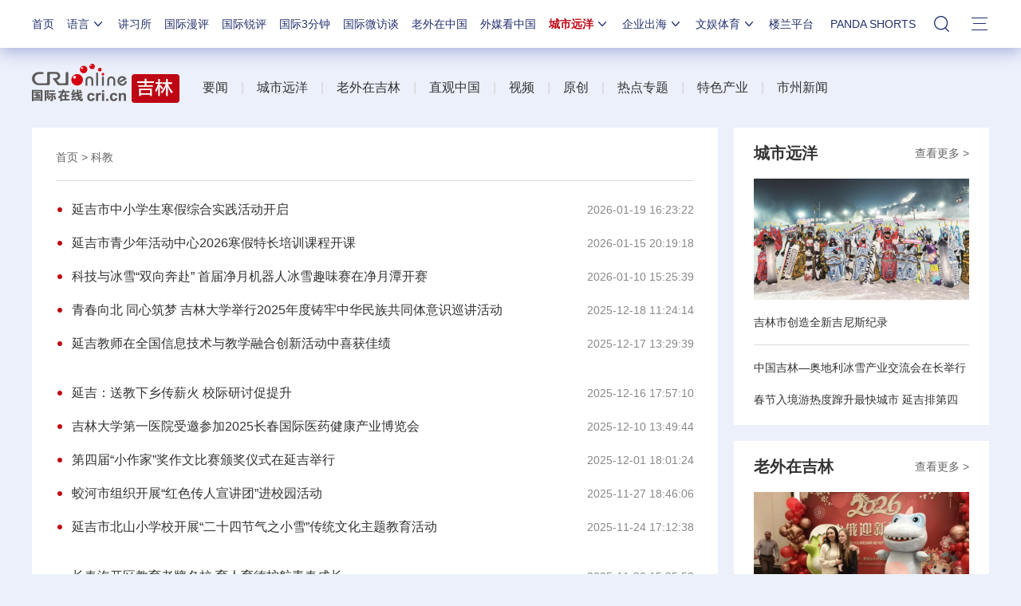

--- FILE ---
content_type: application/javascript
request_url: https://p.data.cctv.com/ge.js
body_size: 68
content:
window.goldlog=(window.goldlog||{});goldlog.Etag="nM0AInpMZFsCARLc7iG6IHYK";goldlog.stag=2;